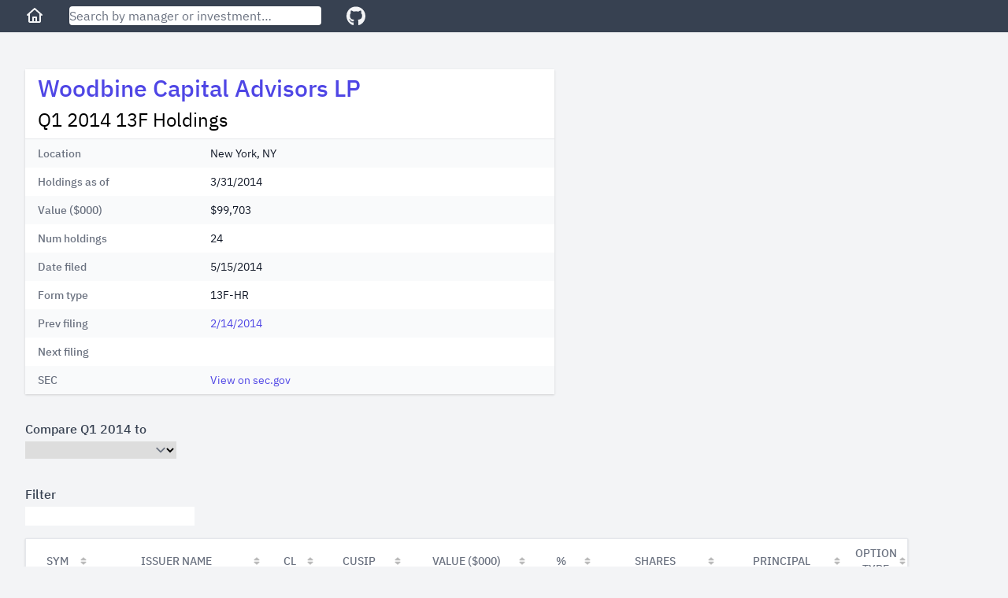

--- FILE ---
content_type: text/html; charset=utf-8
request_url: https://www.google.com/recaptcha/api2/aframe
body_size: 265
content:
<!DOCTYPE HTML><html><head><meta http-equiv="content-type" content="text/html; charset=UTF-8"></head><body><script nonce="pnSvbYGxV1eb0-_p9Vp7Ag">/** Anti-fraud and anti-abuse applications only. See google.com/recaptcha */ try{var clients={'sodar':'https://pagead2.googlesyndication.com/pagead/sodar?'};window.addEventListener("message",function(a){try{if(a.source===window.parent){var b=JSON.parse(a.data);var c=clients[b['id']];if(c){var d=document.createElement('img');d.src=c+b['params']+'&rc='+(localStorage.getItem("rc::a")?sessionStorage.getItem("rc::b"):"");window.document.body.appendChild(d);sessionStorage.setItem("rc::e",parseInt(sessionStorage.getItem("rc::e")||0)+1);localStorage.setItem("rc::h",'1768812193438');}}}catch(b){}});window.parent.postMessage("_grecaptcha_ready", "*");}catch(b){}</script></body></html>